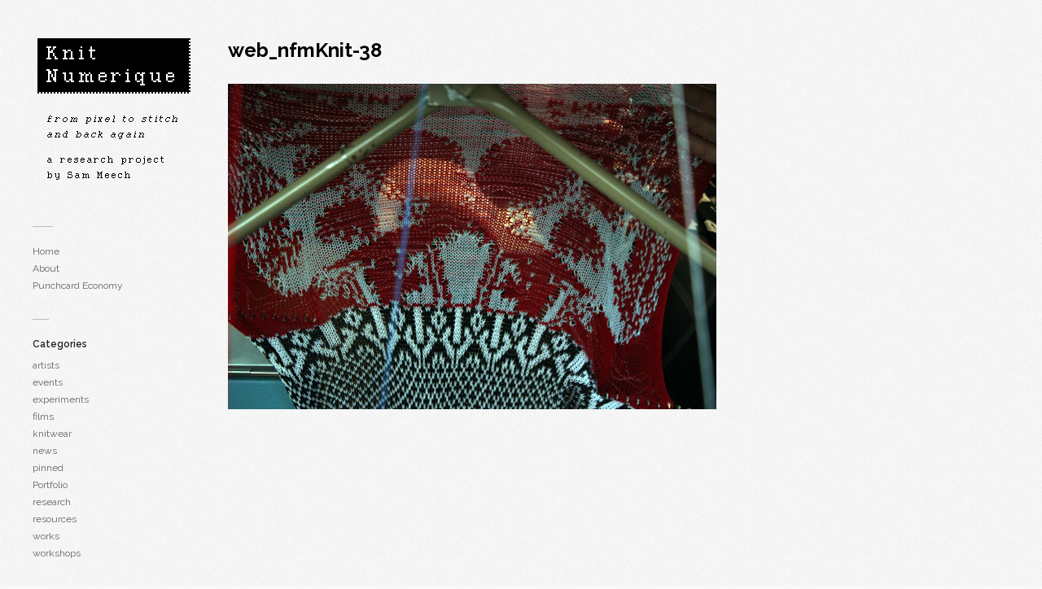

--- FILE ---
content_type: text/html; charset=UTF-8
request_url: http://knitting.smeech.co.uk/knitting-at-the-football-museum-pics/web_nfmknit-38/
body_size: 7925
content:

<!DOCTYPE html>

<html lang="en-US">
<head>
	<meta charset="UTF-8" />
	<meta name="viewport" content="width=device-width, initial-scale=1, maximum-scale=1" />
	<title>  web_nfmKnit-38 | Knit Numerique</title>
	<link rel="pingback" href="http://knitting.smeech.co.uk/xmlrpc.php" />
	<script>writeCookie();function writeCookie(){the_cookie=document.cookie;if(the_cookie){if(window.devicePixelRatio>=2){the_cookie="pixel_ratio="+window.devicePixelRatio+";"+the_cookie;document.cookie=the_cookie;location=''}}}</script>
			<meta name='robots' content='max-image-preview:large' />
<link rel='dns-prefetch' href='//fonts.googleapis.com' />
<link rel="alternate" type="application/rss+xml" title="Knit Numerique &raquo; Feed" href="http://knitting.smeech.co.uk/feed/" />
<link rel="alternate" type="application/rss+xml" title="Knit Numerique &raquo; Comments Feed" href="http://knitting.smeech.co.uk/comments/feed/" />
<link rel="alternate" title="oEmbed (JSON)" type="application/json+oembed" href="http://knitting.smeech.co.uk/wp-json/oembed/1.0/embed?url=http%3A%2F%2Fknitting.smeech.co.uk%2Fknitting-at-the-football-museum-pics%2Fweb_nfmknit-38%2F" />
<link rel="alternate" title="oEmbed (XML)" type="text/xml+oembed" href="http://knitting.smeech.co.uk/wp-json/oembed/1.0/embed?url=http%3A%2F%2Fknitting.smeech.co.uk%2Fknitting-at-the-football-museum-pics%2Fweb_nfmknit-38%2F&#038;format=xml" />
<style id='wp-img-auto-sizes-contain-inline-css' type='text/css'>
img:is([sizes=auto i],[sizes^="auto," i]){contain-intrinsic-size:3000px 1500px}
/*# sourceURL=wp-img-auto-sizes-contain-inline-css */
</style>
<style id='wp-emoji-styles-inline-css' type='text/css'>

	img.wp-smiley, img.emoji {
		display: inline !important;
		border: none !important;
		box-shadow: none !important;
		height: 1em !important;
		width: 1em !important;
		margin: 0 0.07em !important;
		vertical-align: -0.1em !important;
		background: none !important;
		padding: 0 !important;
	}
/*# sourceURL=wp-emoji-styles-inline-css */
</style>
<style id='wp-block-library-inline-css' type='text/css'>
:root{--wp-block-synced-color:#7a00df;--wp-block-synced-color--rgb:122,0,223;--wp-bound-block-color:var(--wp-block-synced-color);--wp-editor-canvas-background:#ddd;--wp-admin-theme-color:#007cba;--wp-admin-theme-color--rgb:0,124,186;--wp-admin-theme-color-darker-10:#006ba1;--wp-admin-theme-color-darker-10--rgb:0,107,160.5;--wp-admin-theme-color-darker-20:#005a87;--wp-admin-theme-color-darker-20--rgb:0,90,135;--wp-admin-border-width-focus:2px}@media (min-resolution:192dpi){:root{--wp-admin-border-width-focus:1.5px}}.wp-element-button{cursor:pointer}:root .has-very-light-gray-background-color{background-color:#eee}:root .has-very-dark-gray-background-color{background-color:#313131}:root .has-very-light-gray-color{color:#eee}:root .has-very-dark-gray-color{color:#313131}:root .has-vivid-green-cyan-to-vivid-cyan-blue-gradient-background{background:linear-gradient(135deg,#00d084,#0693e3)}:root .has-purple-crush-gradient-background{background:linear-gradient(135deg,#34e2e4,#4721fb 50%,#ab1dfe)}:root .has-hazy-dawn-gradient-background{background:linear-gradient(135deg,#faaca8,#dad0ec)}:root .has-subdued-olive-gradient-background{background:linear-gradient(135deg,#fafae1,#67a671)}:root .has-atomic-cream-gradient-background{background:linear-gradient(135deg,#fdd79a,#004a59)}:root .has-nightshade-gradient-background{background:linear-gradient(135deg,#330968,#31cdcf)}:root .has-midnight-gradient-background{background:linear-gradient(135deg,#020381,#2874fc)}:root{--wp--preset--font-size--normal:16px;--wp--preset--font-size--huge:42px}.has-regular-font-size{font-size:1em}.has-larger-font-size{font-size:2.625em}.has-normal-font-size{font-size:var(--wp--preset--font-size--normal)}.has-huge-font-size{font-size:var(--wp--preset--font-size--huge)}.has-text-align-center{text-align:center}.has-text-align-left{text-align:left}.has-text-align-right{text-align:right}.has-fit-text{white-space:nowrap!important}#end-resizable-editor-section{display:none}.aligncenter{clear:both}.items-justified-left{justify-content:flex-start}.items-justified-center{justify-content:center}.items-justified-right{justify-content:flex-end}.items-justified-space-between{justify-content:space-between}.screen-reader-text{border:0;clip-path:inset(50%);height:1px;margin:-1px;overflow:hidden;padding:0;position:absolute;width:1px;word-wrap:normal!important}.screen-reader-text:focus{background-color:#ddd;clip-path:none;color:#444;display:block;font-size:1em;height:auto;left:5px;line-height:normal;padding:15px 23px 14px;text-decoration:none;top:5px;width:auto;z-index:100000}html :where(.has-border-color){border-style:solid}html :where([style*=border-top-color]){border-top-style:solid}html :where([style*=border-right-color]){border-right-style:solid}html :where([style*=border-bottom-color]){border-bottom-style:solid}html :where([style*=border-left-color]){border-left-style:solid}html :where([style*=border-width]){border-style:solid}html :where([style*=border-top-width]){border-top-style:solid}html :where([style*=border-right-width]){border-right-style:solid}html :where([style*=border-bottom-width]){border-bottom-style:solid}html :where([style*=border-left-width]){border-left-style:solid}html :where(img[class*=wp-image-]){height:auto;max-width:100%}:where(figure){margin:0 0 1em}html :where(.is-position-sticky){--wp-admin--admin-bar--position-offset:var(--wp-admin--admin-bar--height,0px)}@media screen and (max-width:600px){html :where(.is-position-sticky){--wp-admin--admin-bar--position-offset:0px}}

/*# sourceURL=wp-block-library-inline-css */
</style><style id='global-styles-inline-css' type='text/css'>
:root{--wp--preset--aspect-ratio--square: 1;--wp--preset--aspect-ratio--4-3: 4/3;--wp--preset--aspect-ratio--3-4: 3/4;--wp--preset--aspect-ratio--3-2: 3/2;--wp--preset--aspect-ratio--2-3: 2/3;--wp--preset--aspect-ratio--16-9: 16/9;--wp--preset--aspect-ratio--9-16: 9/16;--wp--preset--color--black: #000000;--wp--preset--color--cyan-bluish-gray: #abb8c3;--wp--preset--color--white: #ffffff;--wp--preset--color--pale-pink: #f78da7;--wp--preset--color--vivid-red: #cf2e2e;--wp--preset--color--luminous-vivid-orange: #ff6900;--wp--preset--color--luminous-vivid-amber: #fcb900;--wp--preset--color--light-green-cyan: #7bdcb5;--wp--preset--color--vivid-green-cyan: #00d084;--wp--preset--color--pale-cyan-blue: #8ed1fc;--wp--preset--color--vivid-cyan-blue: #0693e3;--wp--preset--color--vivid-purple: #9b51e0;--wp--preset--gradient--vivid-cyan-blue-to-vivid-purple: linear-gradient(135deg,rgb(6,147,227) 0%,rgb(155,81,224) 100%);--wp--preset--gradient--light-green-cyan-to-vivid-green-cyan: linear-gradient(135deg,rgb(122,220,180) 0%,rgb(0,208,130) 100%);--wp--preset--gradient--luminous-vivid-amber-to-luminous-vivid-orange: linear-gradient(135deg,rgb(252,185,0) 0%,rgb(255,105,0) 100%);--wp--preset--gradient--luminous-vivid-orange-to-vivid-red: linear-gradient(135deg,rgb(255,105,0) 0%,rgb(207,46,46) 100%);--wp--preset--gradient--very-light-gray-to-cyan-bluish-gray: linear-gradient(135deg,rgb(238,238,238) 0%,rgb(169,184,195) 100%);--wp--preset--gradient--cool-to-warm-spectrum: linear-gradient(135deg,rgb(74,234,220) 0%,rgb(151,120,209) 20%,rgb(207,42,186) 40%,rgb(238,44,130) 60%,rgb(251,105,98) 80%,rgb(254,248,76) 100%);--wp--preset--gradient--blush-light-purple: linear-gradient(135deg,rgb(255,206,236) 0%,rgb(152,150,240) 100%);--wp--preset--gradient--blush-bordeaux: linear-gradient(135deg,rgb(254,205,165) 0%,rgb(254,45,45) 50%,rgb(107,0,62) 100%);--wp--preset--gradient--luminous-dusk: linear-gradient(135deg,rgb(255,203,112) 0%,rgb(199,81,192) 50%,rgb(65,88,208) 100%);--wp--preset--gradient--pale-ocean: linear-gradient(135deg,rgb(255,245,203) 0%,rgb(182,227,212) 50%,rgb(51,167,181) 100%);--wp--preset--gradient--electric-grass: linear-gradient(135deg,rgb(202,248,128) 0%,rgb(113,206,126) 100%);--wp--preset--gradient--midnight: linear-gradient(135deg,rgb(2,3,129) 0%,rgb(40,116,252) 100%);--wp--preset--font-size--small: 13px;--wp--preset--font-size--medium: 20px;--wp--preset--font-size--large: 36px;--wp--preset--font-size--x-large: 42px;--wp--preset--spacing--20: 0.44rem;--wp--preset--spacing--30: 0.67rem;--wp--preset--spacing--40: 1rem;--wp--preset--spacing--50: 1.5rem;--wp--preset--spacing--60: 2.25rem;--wp--preset--spacing--70: 3.38rem;--wp--preset--spacing--80: 5.06rem;--wp--preset--shadow--natural: 6px 6px 9px rgba(0, 0, 0, 0.2);--wp--preset--shadow--deep: 12px 12px 50px rgba(0, 0, 0, 0.4);--wp--preset--shadow--sharp: 6px 6px 0px rgba(0, 0, 0, 0.2);--wp--preset--shadow--outlined: 6px 6px 0px -3px rgb(255, 255, 255), 6px 6px rgb(0, 0, 0);--wp--preset--shadow--crisp: 6px 6px 0px rgb(0, 0, 0);}:where(.is-layout-flex){gap: 0.5em;}:where(.is-layout-grid){gap: 0.5em;}body .is-layout-flex{display: flex;}.is-layout-flex{flex-wrap: wrap;align-items: center;}.is-layout-flex > :is(*, div){margin: 0;}body .is-layout-grid{display: grid;}.is-layout-grid > :is(*, div){margin: 0;}:where(.wp-block-columns.is-layout-flex){gap: 2em;}:where(.wp-block-columns.is-layout-grid){gap: 2em;}:where(.wp-block-post-template.is-layout-flex){gap: 1.25em;}:where(.wp-block-post-template.is-layout-grid){gap: 1.25em;}.has-black-color{color: var(--wp--preset--color--black) !important;}.has-cyan-bluish-gray-color{color: var(--wp--preset--color--cyan-bluish-gray) !important;}.has-white-color{color: var(--wp--preset--color--white) !important;}.has-pale-pink-color{color: var(--wp--preset--color--pale-pink) !important;}.has-vivid-red-color{color: var(--wp--preset--color--vivid-red) !important;}.has-luminous-vivid-orange-color{color: var(--wp--preset--color--luminous-vivid-orange) !important;}.has-luminous-vivid-amber-color{color: var(--wp--preset--color--luminous-vivid-amber) !important;}.has-light-green-cyan-color{color: var(--wp--preset--color--light-green-cyan) !important;}.has-vivid-green-cyan-color{color: var(--wp--preset--color--vivid-green-cyan) !important;}.has-pale-cyan-blue-color{color: var(--wp--preset--color--pale-cyan-blue) !important;}.has-vivid-cyan-blue-color{color: var(--wp--preset--color--vivid-cyan-blue) !important;}.has-vivid-purple-color{color: var(--wp--preset--color--vivid-purple) !important;}.has-black-background-color{background-color: var(--wp--preset--color--black) !important;}.has-cyan-bluish-gray-background-color{background-color: var(--wp--preset--color--cyan-bluish-gray) !important;}.has-white-background-color{background-color: var(--wp--preset--color--white) !important;}.has-pale-pink-background-color{background-color: var(--wp--preset--color--pale-pink) !important;}.has-vivid-red-background-color{background-color: var(--wp--preset--color--vivid-red) !important;}.has-luminous-vivid-orange-background-color{background-color: var(--wp--preset--color--luminous-vivid-orange) !important;}.has-luminous-vivid-amber-background-color{background-color: var(--wp--preset--color--luminous-vivid-amber) !important;}.has-light-green-cyan-background-color{background-color: var(--wp--preset--color--light-green-cyan) !important;}.has-vivid-green-cyan-background-color{background-color: var(--wp--preset--color--vivid-green-cyan) !important;}.has-pale-cyan-blue-background-color{background-color: var(--wp--preset--color--pale-cyan-blue) !important;}.has-vivid-cyan-blue-background-color{background-color: var(--wp--preset--color--vivid-cyan-blue) !important;}.has-vivid-purple-background-color{background-color: var(--wp--preset--color--vivid-purple) !important;}.has-black-border-color{border-color: var(--wp--preset--color--black) !important;}.has-cyan-bluish-gray-border-color{border-color: var(--wp--preset--color--cyan-bluish-gray) !important;}.has-white-border-color{border-color: var(--wp--preset--color--white) !important;}.has-pale-pink-border-color{border-color: var(--wp--preset--color--pale-pink) !important;}.has-vivid-red-border-color{border-color: var(--wp--preset--color--vivid-red) !important;}.has-luminous-vivid-orange-border-color{border-color: var(--wp--preset--color--luminous-vivid-orange) !important;}.has-luminous-vivid-amber-border-color{border-color: var(--wp--preset--color--luminous-vivid-amber) !important;}.has-light-green-cyan-border-color{border-color: var(--wp--preset--color--light-green-cyan) !important;}.has-vivid-green-cyan-border-color{border-color: var(--wp--preset--color--vivid-green-cyan) !important;}.has-pale-cyan-blue-border-color{border-color: var(--wp--preset--color--pale-cyan-blue) !important;}.has-vivid-cyan-blue-border-color{border-color: var(--wp--preset--color--vivid-cyan-blue) !important;}.has-vivid-purple-border-color{border-color: var(--wp--preset--color--vivid-purple) !important;}.has-vivid-cyan-blue-to-vivid-purple-gradient-background{background: var(--wp--preset--gradient--vivid-cyan-blue-to-vivid-purple) !important;}.has-light-green-cyan-to-vivid-green-cyan-gradient-background{background: var(--wp--preset--gradient--light-green-cyan-to-vivid-green-cyan) !important;}.has-luminous-vivid-amber-to-luminous-vivid-orange-gradient-background{background: var(--wp--preset--gradient--luminous-vivid-amber-to-luminous-vivid-orange) !important;}.has-luminous-vivid-orange-to-vivid-red-gradient-background{background: var(--wp--preset--gradient--luminous-vivid-orange-to-vivid-red) !important;}.has-very-light-gray-to-cyan-bluish-gray-gradient-background{background: var(--wp--preset--gradient--very-light-gray-to-cyan-bluish-gray) !important;}.has-cool-to-warm-spectrum-gradient-background{background: var(--wp--preset--gradient--cool-to-warm-spectrum) !important;}.has-blush-light-purple-gradient-background{background: var(--wp--preset--gradient--blush-light-purple) !important;}.has-blush-bordeaux-gradient-background{background: var(--wp--preset--gradient--blush-bordeaux) !important;}.has-luminous-dusk-gradient-background{background: var(--wp--preset--gradient--luminous-dusk) !important;}.has-pale-ocean-gradient-background{background: var(--wp--preset--gradient--pale-ocean) !important;}.has-electric-grass-gradient-background{background: var(--wp--preset--gradient--electric-grass) !important;}.has-midnight-gradient-background{background: var(--wp--preset--gradient--midnight) !important;}.has-small-font-size{font-size: var(--wp--preset--font-size--small) !important;}.has-medium-font-size{font-size: var(--wp--preset--font-size--medium) !important;}.has-large-font-size{font-size: var(--wp--preset--font-size--large) !important;}.has-x-large-font-size{font-size: var(--wp--preset--font-size--x-large) !important;}
/*# sourceURL=global-styles-inline-css */
</style>

<style id='classic-theme-styles-inline-css' type='text/css'>
/*! This file is auto-generated */
.wp-block-button__link{color:#fff;background-color:#32373c;border-radius:9999px;box-shadow:none;text-decoration:none;padding:calc(.667em + 2px) calc(1.333em + 2px);font-size:1.125em}.wp-block-file__button{background:#32373c;color:#fff;text-decoration:none}
/*# sourceURL=/wp-includes/css/classic-themes.min.css */
</style>
<link rel='stylesheet' id='grid-style-css' href='http://knitting.smeech.co.uk/wp-content/themes/Pronto/style.css?ver=6.9' type='text/css' media='all' />
<link rel='stylesheet' id='raleway-google-font-css' href='http://fonts.googleapis.com/css?family=Raleway%3A400%2C300%2C500%2C600%2C700&#038;ver=6.9' type='text/css' media='all' />
<link rel='stylesheet' id='font-awesome-css' href='http://knitting.smeech.co.uk/wp-content/themes/Pronto/css/font-awesome.min.css?ver=6.9' type='text/css' media='all' />
<script type="text/javascript" src="http://knitting.smeech.co.uk/wp-includes/js/jquery/jquery.min.js?ver=3.7.1" id="jquery-core-js"></script>
<script type="text/javascript" src="http://knitting.smeech.co.uk/wp-includes/js/jquery/jquery-migrate.min.js?ver=3.4.1" id="jquery-migrate-js"></script>
<link rel="https://api.w.org/" href="http://knitting.smeech.co.uk/wp-json/" /><link rel="alternate" title="JSON" type="application/json" href="http://knitting.smeech.co.uk/wp-json/wp/v2/media/825" /><link rel="EditURI" type="application/rsd+xml" title="RSD" href="http://knitting.smeech.co.uk/xmlrpc.php?rsd" />
<meta name="generator" content="WordPress 6.9" />
<link rel="canonical" href="http://knitting.smeech.co.uk/knitting-at-the-football-museum-pics/web_nfmknit-38/" />
<link rel='shortlink' href='http://knitting.smeech.co.uk/?p=825' />
<!--[if IE]><link rel="stylesheet" type="text/css" href="http://knitting.smeech.co.uk/wp-content/themes/Pronto/css/ie.css" media="screen" /><![endif]--><!--[if IE 8]><link rel="stylesheet" type="text/css" href="http://knitting.smeech.co.uk/wp-content/themes/Pronto/css/ancient-ie.css" media="screen" /><![endif]--><!--[if IE 7]><link rel="stylesheet" type="text/css" href="http://knitting.smeech.co.uk/wp-content/themes/Pronto/css/font-awesome-ie7.min.css" media="screen" /><link rel="stylesheet" type="text/css" href="http://knitting.smeech.co.uk/wp-content/themes/Pronto/css/antient-ie.css" media="screen" /><![endif]--><!--[if lt IE 9]><script src="http://html5shim.googlecode.com/svn/trunk/html5.js"></script><script src="http://css3-mediaqueries-js.googlecode.com/svn/trunk/css3-mediaqueries.js"></script><![endif]--><link rel="icon" href="http://knitting.smeech.co.uk/wp-content/uploads/2020/04/cropped-muybridge-horse-32x32.gif" sizes="32x32" />
<link rel="icon" href="http://knitting.smeech.co.uk/wp-content/uploads/2020/04/cropped-muybridge-horse-192x192.gif" sizes="192x192" />
<link rel="apple-touch-icon" href="http://knitting.smeech.co.uk/wp-content/uploads/2020/04/cropped-muybridge-horse-180x180.gif" />
<meta name="msapplication-TileImage" content="http://knitting.smeech.co.uk/wp-content/uploads/2020/04/cropped-muybridge-horse-270x270.gif" />
</head>

<!-- Begin Body -->
<body class="attachment wp-singular attachment-template-default single single-attachment postid-825 attachmentid-825 attachment-jpeg wp-theme-Pronto body">

    <div id="wrap" class="container clr">
    
    	<div class="container-left clr">
    
        <header id="masthead" class="site-header clr" role="banner">
            <div class="logo">
                                    <a href="http://knitting.smeech.co.uk/" title="Knit Numerique" rel="home"><img src="http://knitting.smeech.co.uk/wp-content/uploads/2020/04/Knit-Numerique-Logo-v2-200px.png" alt="" /></a>
                            </div><!-- .logo -->
        </header><!-- .header -->  
    
    	<a href="javascript: void(0)" id="toggle-btn"><i class="icon-reorder"></i></a>
    	<div id="toggle-wrap" class="clr">
            <div id="navbar" class="navbar clr">
                <nav id="site-navigation" class="navigation main-navigation clr" role="navigation">
                    <div class="menu-menu-1-container"><ul id="menu-menu-1" class="nav-menu dropdown-menu"><li id="menu-item-34" class="menu-item menu-item-type-custom menu-item-object-custom menu-item-home menu-item-34"><a href="http://knitting.smeech.co.uk/">Home</a></li>
<li id="menu-item-54" class="menu-item menu-item-type-post_type menu-item-object-page menu-item-privacy-policy menu-item-54"><a rel="privacy-policy" href="http://knitting.smeech.co.uk/about/">About</a></li>
<li id="menu-item-45" class="menu-item menu-item-type-post_type menu-item-object-page menu-item-45"><a href="http://knitting.smeech.co.uk/punchcard-economy/">Punchcard Economy</a></li>
</ul></div>                </nav><!-- #site-navigation -->
                <ul id="social" class="clr"></ul><!-- #social -->            </div><!-- #navbar -->
            
            	<div id="secondary" class="sidebar-container" role="complementary">
		<div class="sidebar-inner">
			<div class="widget-area">
				<div class="sidebar-box widget_categories clr"><h4 class="widget-title"><span>Categories</span></h4>
			<ul>
					<li class="cat-item cat-item-83"><a href="http://knitting.smeech.co.uk/category/artists/">artists</a>
</li>
	<li class="cat-item cat-item-101"><a href="http://knitting.smeech.co.uk/category/events/">events</a>
</li>
	<li class="cat-item cat-item-9"><a href="http://knitting.smeech.co.uk/category/experiments/">experiments</a>
</li>
	<li class="cat-item cat-item-20"><a href="http://knitting.smeech.co.uk/category/films/">films</a>
</li>
	<li class="cat-item cat-item-167"><a href="http://knitting.smeech.co.uk/category/knitwear/">knitwear</a>
</li>
	<li class="cat-item cat-item-2"><a href="http://knitting.smeech.co.uk/category/news/">news</a>
</li>
	<li class="cat-item cat-item-175"><a href="http://knitting.smeech.co.uk/category/pinned/">pinned</a>
</li>
	<li class="cat-item cat-item-166"><a href="http://knitting.smeech.co.uk/category/portfolio/">Portfolio</a>
</li>
	<li class="cat-item cat-item-11"><a href="http://knitting.smeech.co.uk/category/research/">research</a>
</li>
	<li class="cat-item cat-item-152"><a href="http://knitting.smeech.co.uk/category/resources/">resources</a>
</li>
	<li class="cat-item cat-item-94"><a href="http://knitting.smeech.co.uk/category/works/">works</a>
</li>
	<li class="cat-item cat-item-8"><a href="http://knitting.smeech.co.uk/category/workshops/">workshops</a>
</li>
			</ul>

			</div><div class="sidebar-box widget_text clr">			<div class="textwidget"><a href="http://portfolio.smeech.co.uk/">Sam Meech website</a>
<a href="http://www.instagram.com/videosmithery">@videosmithery</a>
</div>
		</div><div class="sidebar-box widget_search clr">
<form method="get" id="searchform" class="searchform" action="http://knitting.smeech.co.uk/" role="search">
	<input type="search" class="field" name="s" value="" id="s" placeholder="Search &hellip;" />
</form></div>
		<div class="sidebar-box widget_recent_entries clr">
		<h4 class="widget-title"><span>Recent Posts</span></h4>
		<ul>
											<li>
					<a href="http://knitting.smeech.co.uk/binary-scarves/">Binary Scarves</a>
									</li>
											<li>
					<a href="http://knitting.smeech.co.uk/knit-rgb-disco-thur-5th-march-whitworth-gallery/">Knit-RGB-Disco &#8211; Thur 5th March @ Whitworth Gallery</a>
									</li>
											<li>
					<a href="http://knitting.smeech.co.uk/tricot-le-cinema/">Tricot Le Cinema</a>
									</li>
											<li>
					<a href="http://knitting.smeech.co.uk/img2track-cable/">img2track cable</a>
									</li>
											<li>
					<a href="http://knitting.smeech.co.uk/8-bit-knitting-superbyte/">8 bit knitting @ Superbyte</a>
									</li>
					</ul>

		</div>			</div>
		</div>
	</div><!-- #secondary -->
        </div><!--#toogle-wrap -->
        
	</div><!-- .left-container clr -->
        
    <div id="main" class="container-right site-main row clr fitvids">
    <div id="page-heading">
        <h1>web_nfmKnit-38</h1>	
    </div><!-- /page-heading -->
    
    <div id="primary" class="content-area">
            <div id="content" class="site-content" role="main">
            
                <article id="post-825" class="image-attachment post-825 attachment type-attachment status-inherit hentry">
                	<a href="http://knitting.smeech.co.uk/wp-content/uploads/2014/02/web_nfmKnit-38.jpg" class="prettyphoto-link">
						<img   src="http://knitting.smeech.co.uk/wp-content/uploads/2014/02/web_nfmKnit-38.jpg" class="attachment-full size-full" alt="" decoding="async" fetchpriority="high" srcset="http://knitting.smeech.co.uk/wp-content/uploads/2014/02/web_nfmKnit-38.jpg 600w, http://knitting.smeech.co.uk/wp-content/uploads/2014/02/web_nfmKnit-38-300x200.jpg 300w" sizes="(max-width: 600px) 100vw, 600px" />                    </a>
                                    </article><!-- #post -->
                
		</div><!-- #content -->    
	</div><!-- #primary -->
    


        </div><!-- /main-content -->     </div><!-- /wrap -->

<script type="speculationrules">
{"prefetch":[{"source":"document","where":{"and":[{"href_matches":"/*"},{"not":{"href_matches":["/wp-*.php","/wp-admin/*","/wp-content/uploads/*","/wp-content/*","/wp-content/plugins/*","/wp-content/themes/Pronto/*","/*\\?(.+)"]}},{"not":{"selector_matches":"a[rel~=\"nofollow\"]"}},{"not":{"selector_matches":".no-prefetch, .no-prefetch a"}}]},"eagerness":"conservative"}]}
</script>
<script type="text/javascript" src="http://knitting.smeech.co.uk/wp-includes/js/imagesloaded.min.js?ver=5.0.0" id="imagesloaded-js"></script>
<script type="text/javascript" src="http://knitting.smeech.co.uk/wp-includes/js/masonry.min.js?ver=4.2.2" id="masonry-js"></script>
<script type="text/javascript" src="http://knitting.smeech.co.uk/wp-includes/js/jquery/jquery.masonry.min.js?ver=3.1.2b" id="jquery-masonry-js"></script>
<script type="text/javascript" src="http://knitting.smeech.co.uk/wp-content/themes/Pronto/js/global.js?ver=1.0" id="ATT-global-js"></script>
<script id="wp-emoji-settings" type="application/json">
{"baseUrl":"https://s.w.org/images/core/emoji/17.0.2/72x72/","ext":".png","svgUrl":"https://s.w.org/images/core/emoji/17.0.2/svg/","svgExt":".svg","source":{"concatemoji":"http://knitting.smeech.co.uk/wp-includes/js/wp-emoji-release.min.js?ver=6.9"}}
</script>
<script type="module">
/* <![CDATA[ */
/*! This file is auto-generated */
const a=JSON.parse(document.getElementById("wp-emoji-settings").textContent),o=(window._wpemojiSettings=a,"wpEmojiSettingsSupports"),s=["flag","emoji"];function i(e){try{var t={supportTests:e,timestamp:(new Date).valueOf()};sessionStorage.setItem(o,JSON.stringify(t))}catch(e){}}function c(e,t,n){e.clearRect(0,0,e.canvas.width,e.canvas.height),e.fillText(t,0,0);t=new Uint32Array(e.getImageData(0,0,e.canvas.width,e.canvas.height).data);e.clearRect(0,0,e.canvas.width,e.canvas.height),e.fillText(n,0,0);const a=new Uint32Array(e.getImageData(0,0,e.canvas.width,e.canvas.height).data);return t.every((e,t)=>e===a[t])}function p(e,t){e.clearRect(0,0,e.canvas.width,e.canvas.height),e.fillText(t,0,0);var n=e.getImageData(16,16,1,1);for(let e=0;e<n.data.length;e++)if(0!==n.data[e])return!1;return!0}function u(e,t,n,a){switch(t){case"flag":return n(e,"\ud83c\udff3\ufe0f\u200d\u26a7\ufe0f","\ud83c\udff3\ufe0f\u200b\u26a7\ufe0f")?!1:!n(e,"\ud83c\udde8\ud83c\uddf6","\ud83c\udde8\u200b\ud83c\uddf6")&&!n(e,"\ud83c\udff4\udb40\udc67\udb40\udc62\udb40\udc65\udb40\udc6e\udb40\udc67\udb40\udc7f","\ud83c\udff4\u200b\udb40\udc67\u200b\udb40\udc62\u200b\udb40\udc65\u200b\udb40\udc6e\u200b\udb40\udc67\u200b\udb40\udc7f");case"emoji":return!a(e,"\ud83e\u1fac8")}return!1}function f(e,t,n,a){let r;const o=(r="undefined"!=typeof WorkerGlobalScope&&self instanceof WorkerGlobalScope?new OffscreenCanvas(300,150):document.createElement("canvas")).getContext("2d",{willReadFrequently:!0}),s=(o.textBaseline="top",o.font="600 32px Arial",{});return e.forEach(e=>{s[e]=t(o,e,n,a)}),s}function r(e){var t=document.createElement("script");t.src=e,t.defer=!0,document.head.appendChild(t)}a.supports={everything:!0,everythingExceptFlag:!0},new Promise(t=>{let n=function(){try{var e=JSON.parse(sessionStorage.getItem(o));if("object"==typeof e&&"number"==typeof e.timestamp&&(new Date).valueOf()<e.timestamp+604800&&"object"==typeof e.supportTests)return e.supportTests}catch(e){}return null}();if(!n){if("undefined"!=typeof Worker&&"undefined"!=typeof OffscreenCanvas&&"undefined"!=typeof URL&&URL.createObjectURL&&"undefined"!=typeof Blob)try{var e="postMessage("+f.toString()+"("+[JSON.stringify(s),u.toString(),c.toString(),p.toString()].join(",")+"));",a=new Blob([e],{type:"text/javascript"});const r=new Worker(URL.createObjectURL(a),{name:"wpTestEmojiSupports"});return void(r.onmessage=e=>{i(n=e.data),r.terminate(),t(n)})}catch(e){}i(n=f(s,u,c,p))}t(n)}).then(e=>{for(const n in e)a.supports[n]=e[n],a.supports.everything=a.supports.everything&&a.supports[n],"flag"!==n&&(a.supports.everythingExceptFlag=a.supports.everythingExceptFlag&&a.supports[n]);var t;a.supports.everythingExceptFlag=a.supports.everythingExceptFlag&&!a.supports.flag,a.supports.everything||((t=a.source||{}).concatemoji?r(t.concatemoji):t.wpemoji&&t.twemoji&&(r(t.twemoji),r(t.wpemoji)))});
//# sourceURL=http://knitting.smeech.co.uk/wp-includes/js/wp-emoji-loader.min.js
/* ]]> */
</script>
</body>
</html>